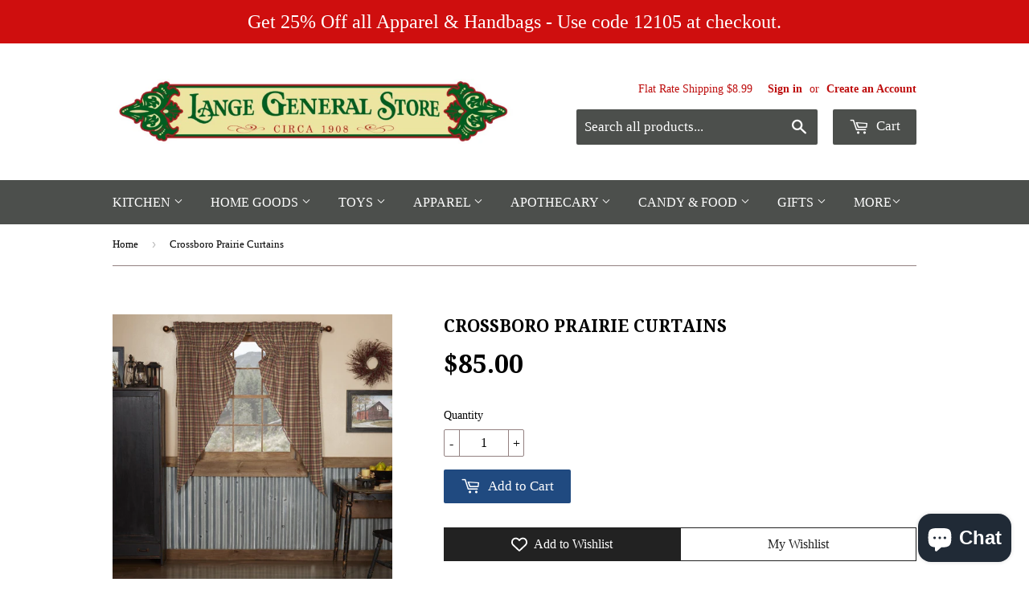

--- FILE ---
content_type: application/javascript; charset=utf-8
request_url: https://searchanise-ef84.kxcdn.com/preload_data.0x2w5E5E5R.js
body_size: 10475
content:
window.Searchanise.preloadedSuggestions=['table runners','braided rugs','shower curtains','valance curtains','kitchen curtains','chair pads','table runner','christmas decor','throw pillows','prairie curtains','table placemats','shower curtain','king quilts','country valances','sawyer mill charcoal','sawyer mill','pillow shams','owens mill','swag curtains','queen size quilts','farmstead charcoal','york blue','farmhouse spring','place mats','kitchen chair pads','buffalo check','braided rug','farmhouse decor','kitchen towels','curtains and valances','bed skirts','burlap curtains','area rugs','lamps and lighting','kitchen rugs','chair pad','braided table runners','braided placemats','fall decor','primitive curtain','black check bedding','bedding set','bathroom decor','window valance','farmhouse pillows','black star','buffalo check curtains','stair tread rugs','quilts and bedspread','farmhouse curtains curtains for','jute braided rugs','lamp shades','bed skirt','sawyer mill blue','night lights','dish towels','braided trivets','christmas stockings','table lamps','farmhouse shower curtains','tier curtains','chair cushion','jute rugs','stair treads','braided coasters','country curtains','christmas pillows','curtain panels','christmas red truck','home decor','stair tread','table cloth','night light','garden flower','blue curtains','myra bags','black check','panel curtains','pot holders','farmhouse bedding','wall decor','black check curtains','burgundy check','americana decor','country swag curtains','pillow cases','primitive decor','rocky rooster','rug runner','table cloths','cafe curtains','bathroom curtains','tea cabin','enamel ware','made in usa','farm yard','christmas table runners','king size quilts','red curtains','sawyer mill charcoal quilt','paper towel holder','plaid curtains','bella taylor','tobacco cloth curtains','curtain valances','tea towels','living room curtains','door mats','braided table runner','salt & pepper shakers','round placemats','bath mat','lamp shade','half circle rugs','round rugs','purses and bags','table napkins','place mats table','bread box','hand towels','easter decor','queen quilts','queen bedding','farmstead blue','rag rugs','farmhouse bathroom decor','black and white check','bedroom curtains','candle holders','all table runners','shower curtain hooks','braided chair pads','kettle grove','primitive curtains','chair cushions','white curtains','salt and pepper shakers','napkin holder','short panel curtains','cabin decor','sawyer mill charcoal curtains','window curtains','shoulder bags','round braided rugs','farmhouse curtains','sunflower decor','quilt throws','lace curtains','farmstead black','hand bags','curtain rods','king quilt','christmas tree skirts','king size comfort set','christmas placemats','lined valances','cookie jar','oval braided rugs','country lamps','park designs','window valances','cider spice','and bags','green curtains','curtains drapes','black and tan','farmstead charcoal braided','door panel curtains','tan black check','farmhouse star','braided baskets','lined curtains','ticking stripe curtains','sawyer mill towel','coffee mugs','bathroom rugs','black and white','farmhouse placemats','calendar towels','prairie swag curtains','napkin rings','ticking stripe','table linens','honey bee','quilted throws','door mat','home furniture','red house','throw pillow','sawyer mill rug','christmas tree','patriotic decor','sturbridge wine valance','pip vinestar','tea towel','tree skirt','heritage farms','halloween decor','christmas table runner','bear decor','grain sack stripe','soap dispenser','sawyer mill curtains','sawyer mill charcoal braided rugs','holiday decor','ticking bedding','kitchen valances','spoon rest','california king quilts','solmate socks','all handbags','braided stair treads','jadeite products','fall table runners','blackstone farm','farmhouse valance curtains','rory bella taylor','grain sack curtain','brick raven','burlap valance','kitchen curtain','long prairie curtains','easter pillow','women purses','crow canyon','queen bed skirts','black star curtains','drying mat','dish cloths','prairie winds','long curtains','euro shams','country kitchen curtains','seed sack','salt pepper','blue rooster','sage garden','rug runners','jute rug','decorative pillows','sheer curtains','black buffalo check','sawyer mill blue curtains','farmhouse bathroom','sawyer mill blue ticking','twin quilts','oval rugs','wax melts','black star collection','rag rug','fall placemats','swag curtain','tree skirts','bed sheets','butter bell crock','black bear','vhc brands','granite enamelware','autumn harvest','lined curtain panels','salt pepper shakers','black and tan check','navy star','butter dish','kitchen towel','sawyer mill red','annie black buffalo check','fall pillows','curtain rod','candle holder','canister sets','braided place mats','kettle grove rug','all curtains','vintage stripe christmas','bee kitchen','black and white curtains','braided placemat','luxury king quilts','shoulder bag','half circle rug','farmhouse spring tulips','chindi table runner','comforter sets','wicklow table','crossbody bags','primitive star jute christmas','farmstead pillow','round rug','christmas rugs','rustic decor','braided runner','black curtains','chindi placemats','black white check','braided chair pad','bath rugs','sea glass','ruffled curtains','valentines day','finn block','pot holder','braided area rugs','kitchen rug','farm house','blue ticking','farmhouse pillow','bath towels','tobacco cloth','valentines decor','annie black','kettle grove curtains','christmas pillow','2021 calendar towels','farmhouse rugs','king comforter','burgundy curtains','sage green','braided trivet','black and tan curtains','grey curtains','king size bed skirts','farmhouse lighting','outdoor rugs','table place mats','dish towel','star decor','quilt sets','christmas quilts','canister set','wildflower curtains','wall clocks','curtain tie backs','pine cone','farmhouse valances','serene haven','runner rugs','myra handbags','dog bone','farmhouse kitchen curtains','bathroom accessories','quilted placemats','window curtain panels','white valances','king bedspread','green country plaid curtains','braided runners','bread boxes','wildflower country','sweet home kitchen simplest','star curtains','gray curtains','star vine','farmstead curtains','tan curtains','curtain tiers','wood decor','red barn','mason jar','kaila curtains','all purses','table toppers','wicklow rag rug','lined tiers','correll collection','wall art','red ticking','winter birch','navy curtains','buffalo plaid','granite enamelware dinner','napkin ring','door curtains','sawyer mill pillows','bath mats','country drapes','area rug','christmas towels','blue valance','red plaid','galvanized metal','kitchen chair cushions','bed spread','table mats','bed quilts','holly park braided','lamps lantern','urban farmhouse','hadley wren','long panel curtains','towel holder','table trivets','shower curtains farmhouse','spring decor','quilted handbags','hearth rugs','candle rings','braided runner rugs','plaid valance','vintage burlap christmas','kitchen canister set','vintage blue truck','heirloom farm','bridgeton wine','black check star','full size quilts','farmstead charcoal curtains','outdoor decor','rectangle braided rugs','dining chair pads','cookie cutters','quilted place mats','star quilt','queen quilt','pumpkin truck fun','rooster rugs','sheer curtain panels','welcome mat','life on the farm','braided oval rugs','sawyer mill charcoal ticking','tobacco basket','christmas throws','throw blanket','candles and melts','farmhouse signs','burlap antique white curtains','lodge cabin','christmas stocking','patchwork quilts','full bedding','curtain hooks','red placemats','rocking chair','shower hooks','back pack','ticking stripe farm valance','tea star','farmhouse rug','black valance','navy blue','jolly ole santa','fall table runner','fishtail swag','farmhouse valance','calendar towel','park designs curtains','burgundy and tan','red and black rug','star rug','country throw pillows','bedspread and quilts','sawyer mill charcoal bedding','layered valance','california king','wax warmers','old glory','navy and tan curtains','cabin patch','window swags','california king bed spread','hooked rugs','star curtain','door panel curtain','bella taylor wyatt','annie black buffalo','blue placemats','couch cover','rustic curtains','sage curtains','yellow curtains','cat rug','splatterware red','paper towel holders','bee decor','wall shelf','runner rug','braided basket','star rugs','soap dish','farmhouse napkins','blue rugs','splatter ware','tie up curtains','daybed bedding','handbags and totes','primitive star','salt & pepper','sawyer mill charcoal poultry','sunny day','black bear decor','full size quilt','christmas bedding','red buffalo check','cider mill','red check','black check star quilt','farmstead pillows','christmas quilt','red truck','braided rug runners','black rugs','rod pocket curtains','full size bedding','check curtains','cedar lodge rug','panel curtain','round table cloths','vintage thermos','green quilts','mixing bowl set','aspen mulling','floral curtains','dakota star','apricot and stone','63 country curtains','country cafe curtains','jute table runners','window valances and curtains','chicken decor','primitive pillows','country quilts','christmas ornaments','plaid placemats','red check curtains','curtain valance','shower curtains curtains','black white check towel','shamrock jute','twin size quilts','burlap natural curtain','ginger spice braided','dusk blue','butter bell','rocking chair set','apple picking kitchen','table topper','36 tier curtains','pillow covers','christmas runners','blue quilts','towel rack','bridgeton black','farmhouse bench','navy valance','red quilts','patriotic patch','accent pillows','red valances','terry towel','oval rug','sawyer mill quilt','christmas trees','tea pot','black and tan rugs','pillow sham','kitchen curtains kitchen','sawyer mill pillow shams','blue valances','red braided rugs','star pillow','cat rugs','country stars','kaila shower curtain','wildflower valance','grandma\'s pure','salt and pepper','fall rugs','pip berry vine garland','twin quilt','myra bag','lace curtain panels','laundry room','crow canyon splatterware','wicklow blue','green rugs','recipe binder','maisie curtains','curtains panels','kitchen canisters','wooden bench','farmhouse bunny appliqued towels','easter pillows','curtain rods primitive','king size quilt','oval braided rug','dinner plates','return center','salt pepper shaker','63 panel curtains','primitive rugs','bingham star','red quilt','drying mats kitchen','prairie curtain','seat cushion','annie pumpkin','red plaid curtains','blue check','rooster day','lined panel curtains','cloth napkins','heirloom and bittersweet','owens mill pillows','sawyer mill tree skirt','pumpkin seed','center piece','rugs braided','balloon valance','brown curtains','door panel','country living room curtains','lazy susan','serene haven shams','white enamelware','coffee mug','burlap curtain','rustic bedding','down on the farm','oval placemats','king bedding','lace valance','heritage bag','fall throws','barn stars','burgundy star','farmstead charcoal shams','blue bedding','quilted throw','black star rug','paper towel','table lamp','side table','woven rugs','napkin holders','red white and blue decor','towel bar','dust ruffle','round table cloth','christmas at the farm','light bulbs','braided hydrangea','oven mitt','cumberland curtains','farmhouse throw pillows','grain sack','bed pillows','bridgeton navy','fall napkins','green valance','life on the farm kitchen','home together ceramic','jute coasters','october spice','christmas dish towels','sawyer mill easter','star valance','love you pillow','blue buffalo check','short curtains','king size','christmas kitchen','potting shed','christmas napkins','christmas decorations','blackstone farm collection','terry kitchen towels','dinnerware set','love grows here','farmhouse charcoal','blue table runner','christmas tree skirt','dining chair cushion','tote bags','bear rug','quilt set','women\'s solmate socks','blue quilt','place mat','iron lantern lamp','table runners braided','white valance','farmstead blue ticking','portabella buffalo check quilt','blue falls','wicklow red and black','milkhouse candle company','jute placemats','quilted table runners','sawyer mill pumpkin','red rugs','buffalo black','burlap antique white relaxed curtains','farmhouse pillow shams','wall clock','grey area','kitchen valance','hand soap','made in the usa','black stars','great falls','pinehurst collection','blue swag curtains','seat pads','americana curtains','buffalo curtains','curtains with stars','christmas mugs','tin or metal','kettle grove star','black out curtains','toilet holder','red and white','red valance','black braided rugs','pip vine star','bedding sets','primitive patch','dr seuss','green quilt','all candy','black plaid curtains','lined prairie curtains','farmstead blue curtains','blue ticking curtains','country swags','farmhouse charcoal collection','easter braided','tablecloths for table','farmhouse quilt','coffee cup','colonial star','autumn decor','holly park','burgundy star curtains','36 table runners','farmhouse sign','cunningham table','ticking curtains','abilene star','rectangle rugs','ashmont bedding','potter\'s stone','tea cabin curtains','sturbridge curtains','euro pillow shams','kay dee','half rugs','christmas place mats','green placemats','farmstead red','dog bone rug','simplicity natural rug','oven mitts','grey bedding','dawson star','pumpkin placemats','queen bedspread','fishtail swag curtains','coffee pot','round braided rug','christmas kitchen towels','country rugs','crossbody bag','september leaves','sawyer mill rugs','my country collection','hanging signs','king sheets','swedish dishcloth','wine valance','half circle braided rug','annie red buffalo check','cabin curtains','black and white buffalo curtains','christmas linens','24”tier curtains','window curtain','braided kitchen rugs','queen comfort','black rug','tab curtains','blue floral mango','farmhouse quilts','dakota star farmhouse','kitchen signs','rustic star','garden ceramic','heritage farms primitive','bella taylor wallets','sturbridge wine','bed spreads','christmas table linens','ashlynn quilt','trivets coasters','v dog bone rug','sawyer mill curtain','weekender bags','farm house decor','tissue holder','trucker cap','wicklow throw','country swag','harvest garden','utensil crock','cow decor','check order','valance curtain','fire pit','kettlehurst curtains','stair rugs','kitchen dish towels','country garden quilt','curtains valance','tea cabin quilt','garden gnome','buffalo check curtain','sawyer mills','sawyer mill red ticking','battery operated','placemats kitchen','large braided rugs','bedroom quilts','chickens and roosters','dusk blue floral','woodsy ridge','hooked pillow','dusk buffalo blue check','home decorative','hand towel','halloween towels','dust ruffles','chair cover','8 x 10 rugs','all rugs','country valance','pinecone decor','euro sham','sawyer mill collection','heart decor','farmhouse wall decor','round braided placemats','christmas curtains','table runners fall','king shams','red pillow','luxury king','farmstead red chicken','black quilt','amish popcorn','wooden signs','serene haven bedding','farmstead black collection','pumpkin pillow','chunny mist pillows','long swag curtains','brown plaid curtains','my country','buffalo red','pillows and','red rooster tan curtain','red ticking curtains','portabella buffalo','laundry detergent','christmas runner','end tables','dining room curtains','red enamel ware','sunflower rug','bath accessories','layered valances','cafe tiers','lantern lamp','queen size','valentine pillow','landon jute collection','apple decor','lined drapes','patch curtains','galvanized decor','shoulder handbags','oil lamp','curtain panel','star quilts','black star rugs','63 lined curtains','outdoor rug','buffalo check valance','curious george','note cards','camp christmas','half circle','bathroom rug','sunflower toile','valance curtains with','annie red','earth lavender','pillow case','pet mat','antique white','blue rug','cabin patchwork','burlap valances','brownie pan','fire pits','sunflower fields','lined tier curtains','vintage enamel mug','patchwork quilt','white prairie curtains','rocking chair cushions','curtains with','shower curtain farmhouse','christmas coasters','tobacco curtains','spring table runners','braided table','white tier curtains','fireplace rug','twin bedding quilt','black and white plaid','green valances','curtains panel','sawyer mill red coverlet','table clothes','button loop towels','bingham blue','barn star rug','black ticking','end table','salt shaker','bunny towel','finn block king quilt','pumpkin pillows','been curtains','owens mill ticking stripe','blackstone farm star','sofa cover','iron curtain rod','vintage star','red enamelware','blue pillows','black buffalo check curtains','kitchen coasters','christmas garland','braided round rugs','bingley star','blue and white curtains','park designs valance','barn light','sawyer mill blue pillow','tie backs','americana rugs','plaid valances','brick raven shams','heart rug','black braided rug','curtain ruffle curtains','blackstone table','carrot patch','primitive bedding','bed ruffle','sweet hearts','farm life','brick raven curtains','farmhouse kitchen decor','black cat','farmhouse table runner','ninepatch star','chair cushions with ties','blackstone rug','braided jute','light bulb','kettlehurst valance','sawyer mill shams','blue ticking stripe','cal king quilts','metal star','farmstead charcoal quilt','gray valance','waste basket','kitchen mats','dolly star','living room','curtains for bedroom','black white','round placemat','christmas rug','cotton curtains','wall hanging','virginia diner','wildflower placemats','feed pillow cases','bathroom shower curtains','cotton curtains lined','red and black','beach decor','swan creek candle','moose or bears','navy check','braided rug runner','farmhouse spring tulip','36 table runner','green braided rugs','lake decor','buzzy bees','buffalo black and tan','cumberland quilt','cutting board','white swag curtains','lantern lamps','battery operated candle','country blue','buffalo blue','curtains black','bushel and peck pillow','french door curtains','soup mix','wattsyn quilt','cedar ridge','vhc christmas','cat braided','full size','sawyer mill charcoal pillows','cookie cutter','farmhouse star curtains','sawyer mill pillow','sawyer mill bedding','tissue box cover','cross body bag','goat milk bar soap','teton star','cardinal placemats','braided coaster','red table runners','cardinal christmas','black check pillow','black plaid','barn star','braided jute rugs','recipe cards','welcome rug','earth rugs','farmhouse light','blue braided rugs','hooked rug','flameless candles','cider spice collection','sussex hen','christmas barn','fall kitchen towels','rainy lake','metal signs','purses and','plaid pillows','light switch','king sham','jute braided rugs tan and black','counter shelf','blue earth','bench pillow','queen comforter','green plaid','farmstead rug','solid curtains','my country navy & khaki','chindi table runners','dorsey green curtain','blue table runners','red and white buffalo','biscuit cutter','floral buzz','bridgeton wine curtains','chindi rug','gingerbread decor','fall quilts','garden flower stoneware','sawyer mill sham','black valances','green table runner','sawyer mill easter towel','twin bedding','tin candle holders','burlap pillows','chair pillows','bedroom decor','farmstead black ticking stripe','holiday pillows','cumberland moose','welcome sign','trash can','brick raven quilt','buffalo check valances','amish country','khaki curtain','park designs placemats','farmhouse bench farmhouse bedroom','cast iron','wall hooks','white swag','black check valance','outdoor decorations','hearth rug','sawyer mill red ticking stripe','camp stripe','patchwork valance','wax warmer','red barn lamp','butter keeper','half circle braided rugs','metal stars','burgundy check curtains','tobacco cloth valance','burgundy red stars rug','buffalo curtain','cloth calendars','christmas cards','country star','dakota star blue','cotton quilts queen','black and white buffalo check','valances and swags','fall towels','black tan','thanksgiving fall decor','yellow buffalo check','outdoor door mat','braided chicken','blue chair pads','blue plaid curtains','kitchen chair pads and pads','king coverlet','burlap natural','red napkins','fill pillows','buffalo garnet','toothbrush holder','ruffle curtains','kaila quilt','heart rugs','made in america','winter decor','curtain swags','navy and khaki','bath rug','kitchen linens','dining room chair pads','primitive patch curtains','black and red','braided mat','king luxury bedding','small lamps','tartan plaid','annie black pillows','bee placemats','granite enamel','holiday shower curtain','primitive bedroom decor','burgundy tan','feather tree','prairie wind curtains','dish drying mat','prairie swag','buffalo red and white','table square','red mug','queen quilts and shams','black placemats','hello spring towel','pie safe','plaid drapes','milk can','hatteras seersucker','couch pillows','kitchen canister','kay dee designs','nite light','finn block bedding','loop tea towels','vintage christmas','country pillows','harvest night','sarasota valance','bar stools','linen curtains','snowman decor','black lab','blue falls collection','cotton rugs','grey rugs','coca cola','short panel curtain','rustic star decor','bathroom curtains and shower','red table runner','farmhouse blue','black table runner','country fresh','floor mat','farmhouse shower curtain','green pillows','bed frame','home accents','farm decor','california king bed quilts','braided rug stair treads','red dishes','feed sack','black valance curtains','white birch','christmas placemats and table','candy corn','sugar bowl','red buffalo','bathroom hand and face decor','black and tan prairie curtains','throw quilts','navy and tan','84 in curtains','kitchen chair cushion','toilet paper','cider spice rugs','kitchen table','cider placemats','red splatterware','quilt shams','the naked bee','rooster home decor','spring placemats','euro pillow','curtains valances','ashmont pillow shams','pip berry','curtains for','rugs for','black star valance','fireplace mantel','live simply linens','candle warmer','live simply','christmas throw','balloon valance curtains','portabella buffalo check','t-shirt women','country bedding','window treatment','primitive throw pillows','3 rod pocket valances','red buffalo curtains','serene haven bed skirt','tin stars','dry goods bakers','bird wall hanging','tan braided rug','flour sack towels','salt and pepper shaker','black and tan rug','pumpkin rug','mixing bowls','table runners christmas','annie buffalo check curtains','trophy mount','gray braided rugs','red bedding','72 in curtains','candy and food','balloon valances','gray plaid','all placemats','2026 calendar towel','throw quilt','linen calendar','farmhouse bath decor','york country blue','kitchen valance curtains','kitchen curtains red','day bed bedding','star pillows','family pillow','candles feature','linen calendars','rustic trees table runner','gingham sunflower','dish cloth','red decor','roll up','hammered glass candle holder','buffalo blue check','rod pocket valance','rocking chair set cover','wooden tree','burgundy rugs','door curtain','black buffalo','king bed skirts','valance and swags','red rug','country fresh flowers linen','olive oil','king quilt sets','farmstead sawyer mill','quilted table runner','star throw','black bedding','farmhouse shams','sawyer mill table','americana apparel','kitchen towel holder','quilts queen','california king quilt','table decor','bedskirts queen','hooked chair pads','lined valance','king bed','farmstead charcoal pillows','bathroom window curtains','sheep stool','sheets sheets','charcoal ticking','home for christmas','blackout curtains','millsboro bags','queen comforter sets','table cover','wool rugs','lace valances','den curtains','autumn harvest stone','simple life flax','house pillow','farmhouse collection','burgundy rug','side light curtains','wicklow curtains','bath towel','ginger spice','christmas throw pillows','rory curtains','portabella check curtain','bouquet of grace','rug pad','bella taylor rory','park design','all quilts all','primitive curtain and swags','pillow cover','autumn in bloom','dining table','cream curtains','i you','tab top curtains','drying mats','chair covers','weekender bag','time to share','wyatt curtains','blue curtain','red braided rug','curtains 63 in','farmhouse bathroom accessories','black star quilts','prairie curtains 63','drizzle melts','green braided rug','finn block queen quilt','bathroom towels','seed sack tiers','curtains blue','jute runners','charcoal curtains','round chair pads','cardinal quilted','mason jar decor','mug tree','maisie queen quilt','king size bedding','utensil holders','farmstead red ticking stripe','bear rugs','blue pillow','curtain hardware','raven star','graycie bedding','large rugs','fall dish towels','bees kitchen','24 in curtains','floor runners','striped curtains','bath sign','tin star','black and tan valance','crossbody purse','blue check curtains','blue and white','sawyer mill valance','country home decor','skeeter screen','cider spice quilt','queen quilt sets','farm chic','annie buffalo check','primitive curtain color','cider mill collection','ticking stripe valance','soap dispensers','sheer curtain','sugar shaker','wax melt','bingham star curtains','red kitchen','fisher price','wicklow black and tan','farmstead charcoal ticking','black star pillow','pillows christmas','farmers market','stair rug','96 curtain panels','valances lined','cedar lodge collection','dough bowl','beckham curtains','black crow','ashmont quilt','primitive pillow','shamrock earth','cedar lodge','bluestone braided runner','small table','lined swags','farmstead quilt','primitive shower curtains','all farmhouse decor','cow print','quilt bedding','burlap pip and star','seat cushions','tan buffalo check','farmstead black curtains','square table runner','curtain rods hanging','gatlinburg bag','white christmas','green pillow','red star','cow rugs','mug rack','black check quilt','stocking hangers','curtains kitchen','black and tan braided rug','my country navy','fourth of july','french farmhouse','kitchen mat','24 in tiers','kitchen curtains burlap curtain','blue star','sawyer mill shower curtain','placemats jute','primitive quilts','jute trivets','farmhouse table runners','red truck decor','sales only','buffalo check pillow','hand bag','terry towels','tan and black rugs','kaila patchwork','burgundy check quilt','swan creek','cranberry braided','red kitchen decor','flour sack','holiday placemats','holiday farmhouse towel','sturbridge throw','white quilt','blueberry vine','72 rod pocket curtains','metal wall','black and white buffalo','plaid fabric','black buffalo check valance','sunflower valance','farmstead pillow shams','christmas braided rugs','4th of july','farmhouse towels','rustic wood','yellow gingham','farm sign','bedspread comforter','sawyer mill bed skirt','burlap antique white','heritage farms pillow','black check star bedding','feather tree and holly','taper candle holders','17 x 72 valances','black farmstead','primitive valances','sturbridge valance','green rug','star table runner','valentine\'s day','bedding cal king','lantern light','farmhouse collection jute rugs','tan valance','bunny flour sack towel','black burlap','green panel curtains','farmstead shams','taper candle holder','grace pillow','plaid table runner','red stripe','christmas towel','conceal carry bags','heart garland','weathered barnboard','black curtain','burlap natural curtains','brown plaid','crossboro pillow shams','braid rugs','wicklow valance','dawson curtains','all bedding','farmhouse star bags','farmhouse christmas','patchwork curtains','rocking chair pillow','sawyer mill harvest','black stone farmhouse','gingham check black','cotton braided rugs','place table','place ats','country shower curtains','black pillows','wreath door','navy check curtains','lemon verbena','oil lamps','red barn decor','seat cover','sawyer mill ticking','tin lamps','red pillows','full quilts','away in a manger','kayley ruffled tiers','half rug','easter towel','tier curtain','grey valances','cat placemat','dish pan','farmhouse pillows for bed','round table','red runner','woven throws','dishcloth set','ice cream','shower curtai','kitchen placemats','black quilts','farmstead blue accessories','valentine towel','red plaid valances','christmas placemat','primitive rug','black white curtains','double bed quilts','jute braided runners','christmas table','green plaid curtains','granny fork','day bed','sage green curtains','wildlife watercolor','sarasota curtains','garden botanist','heirloom line','buffalo grey check','country decor','burgundy braided rugs','primitive valance','park curtains','quilt throw','63 inch curtains','farmstead bedding','country light','king bedding set','brown rugs','maisie valance','red white blue','barnwood curtains','72 table runner','table r','circle rug','sunflower table runner','dog rug','sheep decor','harvest tranquility','bath shower curtains','khaki curtains','linen napkins','thermos mug','jute runner','solmate performance','log cabin quilt','plaid throw','burlap blue','ninepatch pillow','braided place mat','living room rugs','home sweet valance','lined kitchen curtains','tote bag','ruffled valances','wyatt quilt','led with','blanket throws','pip vinestar curtains','black and tan curtain','wicklow sage buffalo check','curtain rods for','cal king bedding','grey and white rag rug','backpack purse','tea kettle','heritage farms stair','brown valance','duke cannon','flower curtains','jute braided rug','kitchen gadgets','red stripe valance','shelves wall','pleated curtains','delft tile','coaster set','bathroom shower curtain','braided tan','home sign','burlap pillow','log cabin decor','gift cards','harvest pumpkin vine','dorsey collection','cider spice curtains','coat rack','jadeite salt','burlap prairie curtains','curtains and','kaila pillows','ice cream scoop','button loop kitchen towels','king bed quilts','rectangle rug','braided stair tread','apricot and stone curtains','farm pictures','sunny day table runner','chicken rugs','follow the sun','red plaid fabric','medallion collection','heartfelt valance','bathroom signs','black and tan table runner','toilet tissue holder','welcome decor','chicken curtains','placemats green','blue ticking quilt','blue plaid','navy and tan pillows','honey bees','solid color curtains','cotton placemats','plaid throws','blue braided rug','13 x 36 runner','tea cabin rugs','rugs with stars','meadow flowers','decorative throw pillow','wildflower table runner','black chair pad','sofa pillows','christmas decor pillow','heartlet valance','star throw pillows','farmstead charcoal plaid','red kitchen curtains','christmas tree topper','ticking stripe quilt','curtain s','soap dishes','bath decor','jute table runner','farmstead charcoal pillow','lavender braided','tab top','buffalo check bedding','king size quilt set','hanging towels','farm pillows','kitchen table runners','rustic trees','christmas table cloth','patchwork quilt and','buffalo checked','barn red curtains','black check curtain','for men','pillows shams','towel holders','buffalo black and white','stars and stripes','caraway curtains','kitchen country curtains','boone trace','october spice plaid','pumpkin wagon','lemon pepper','red rooster','fill pillow','christmas sign','candle ring','rainbow roller','living room curtains panel','gray valances','dusk buffalo bedding','milkhouse candle','hot pads','vine star','simple life','dog bone rugs','gingham curtains','ashlynn ticking','farmhouse star quilt','white 12 inch valances','balloon curtains','cider collection','red lantern','spice rack','deco pillows','straw holder','hanging scale','jadeite pepper','grace ann','tobacco cloth panel curtains','bella taylor hand bags','berry garland','schoolhouse red','pip vinestar oval rug','red white and blue','furniture covers','coffee table','rooster dinnerware','red chair pads','farm house rugs','reindeer dash','black and white valance','black star curtain','farmhouse cow','harvest pumpkin','wash cloth','fabric dry goods','cafe curtain','tea set','all braided rugs','sawyer mill holiday','country star rugs','plaid pillow','striped quilt','solmate crew socks','cream cheese dip','braided trivets and coasters','kitchen swag curtains','white panel curtains','country black curtains','black check rugs','sawyer mill ticking stripe','kaila shams','entire catalogue','porch decor','loop towel','sunny day napkins','sheet set','time in a garden','black star check','bathroom hand towels','onion lamp','spring garden','stars punched','cabin patchwork valance','americana quilts','block sign','primitive check','rod iron','for living','lap throw','bear table runner','black & white','vhc curtains','black check star curtains','song bird','yorktown country blue','vhc kitchen','green table runners','quilt with green','farmstead valance','potters stone','ticking pillow','table centerpiece','burlap pip','sawyer mill christmas','sunny day linen','white bedding','quilted placemat','flower market','sunflower curtains','wood signs','curtains living room','bedskirt queen','braided floor runners','sage bedroom','pink kitchen','pine tree','cambridge black','hatteras seersucker blue ticking','bumble bee','black patchwork','pocket valances','annie buffalo','cabin patchwork curtains','red throw','farmhouse charcoal pillows','burlap rugs','measuring spoons','bath curtains','barn lamp','lined panels','twin bedspread','cotton quilts','chicken rooster','heart pillow','panel curtains 63','wheatberry curtains','black and white check decor','sunflower rugs','kitchen table decor','jolie shams','snowmen pillow','yea cabin','barnwood collection','buffalo plaid curtains','dry goods','heirloom farm quilt','kitchen tiers','floor runner','red check pillow','red prairie curtains','farmhouse star bag','entryway bench','hooked chair pad','white ruffled curtains','pip vine','burlap star','buffalo checks','lace curtain','pip vinestar table topper','wall quilt','women\'s wallet','lights lamps','bed sets','navy quilt','braided round placemat','granite enamelware red','cranberries braided','beckham quilt','your home','wood christmas tree','stoneville curtains','desk on','sawyer mill valances','primitive quilt','sawyer mill blue quilt','buffalo check pillows','pig decor','christmas kitchen towel','farmstead patchwork','rugs runners','gift set','virginia peanuts','braided chair','king quilt coverlet','braided round','dog mat','decor pillows','point valance','stratton burlap panel curtain','cotton throw','farm star','tree decor','plaid panel curtains','runners rugs','black and white buffalo plaid','honey pot','placemats chindi','annie curtains','york country blue point curtains','place mats for table','sawyer mill farmhouse curtains','welcome to our cabin','dish mat','daybed quilts','red tartan','bench farmhouse','deer decor','braided oval rug','coffee cups','wattsyn collection','pumpkin table runner','bedskirts king','dawson star valance','farmhouse throw','white swag curtain','table runners 36','primitive table cloth','farmstead blue shams','braided coaster set','hanging throw','garden gate','my country 36 1776 bunting','unlined curtains','red pitcher','woodland brown','lighting lamps','wool braided rugs','woven placemats','folklore braided','door decor','pip star','annie black check','lap quilt','dish drying mats','jute stair tread','sawyer mill patchwork','cedar spice','hooked pillows','shower curtains hooks','pages and cards','bowl filler','black and tan bedding queen','farm curtains','own pillow','red curtain','parker curtains','linen calendars 2025','black and tan plaid','bathroom towel','lined prairie curtains long prairie','loaf pan','house rules','table runner red','farmstead ticking stripe','sawyer mill charcoal ticking stripe','rocking chair cover','grey simplicity','canisters set','spring table runner','wrought iron','sheer panels','king bed skirt','buffalo grey','wicklow black','sawyer mill throw','americana rug','black and white rugs','sage valance','farmstead star charcoal','wood tree','christmas red shower curtain','stanton black sunflower','braided pad','seed sack curtains','dining chair cushions','tart warmers','fall leaves','heritage farms crow braided','black star quilt','maple syrup','rustic star valance','buffalo check table runner','country bandana star','football terry towel','dorsey pillow shams','cider spice placemats','rectangle braided rug','farmstead charcoal bed skirt','braided kitchen rug','barn decor','shower liner','red and white curtains','home goods','christmas cookies','36 inch curtains','gray rugs','buffalo yellow valance','holiday table runner','round place mats','black bears','kay dee kitchen towels','on the farm curtains','willow tree','cherry ann buffalo check','black and cream','twin comforter','kent quilt','for christmas','fisher price toys','correll burgundy','wooden bowl','camping decor','bed runners','prairie winds quilt','log cabin','farmhouse kitchen','grey valance','bingley star curtains','christmas tea towels','black and white primitive curtains','towel calendar','patriotic star','bunny hop','plaid curtain panels','green and tan curtains','bear and wildlife','luxury king quilt','burgundy curtain','key hook','braided oval','country curtain','farmstead charcoal ticking stripe','rugs home-goods','annie black buffalo check curtains','fall wreath','fall decorations','blue truck','sawyer mill quilts','gray rug','tie up','window light','table placemat','charcoal ticking stripe','saffire valance','stratton curtains','coverlet black and tan','forever spring','wicklow red','burlap vintage','dove grey','rocking chair cushion','white prairie curtain','lined swag curtains','christmas with','tissue box','willow shade','cotton wreath','outdoor pillow','table runner christmas','hanging light','key fob','rooster rug','kitchen lamps','granite ware','americana pillows','blue table','bear curtains','fleurette ruffled curtains','prairie swags','bed ruffles','abilene star curtains','wattsyn pillow','brown braided rugs','bathroom curtain','christmas candles','rug colors','drink coasters','green check'];